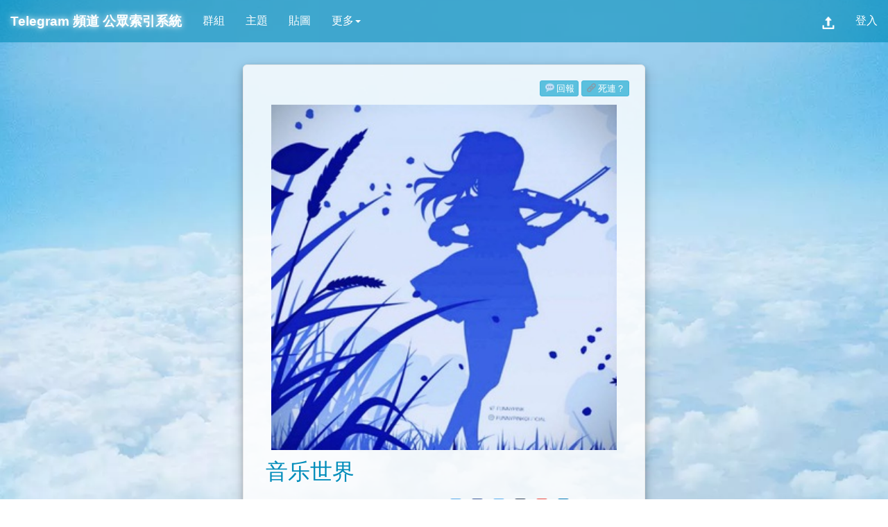

--- FILE ---
content_type: text/html; charset=utf-8
request_url: https://tgtw.cc/view.php?id=829
body_size: 9854
content:
<!DOCTYPE html><html lang="zh-Hant-TW">
<head>
<title>音乐世界 - Telegram 公眾索引系統</title>
<meta http-equiv="content-type" content="text/html; charset=utf-8">
<meta name="description" content="🎶 私享 丝响  思与想  📻  🎧温柔被我唱成了歌🎸 🎵伴你人山人海不停留 🎼">
<meta name="viewport" content="width=device-width,initial-scale=1,user-scalable=yes">
<meta name="theme-color" content="#5bc0de">
<meta name="author" content="Telegram 公眾索引系統">
<meta property="og:description" content="🎶 私享 丝响  思与想  📻  🎧温柔被我唱成了歌🎸 🎵伴你人山人海不停留 🎼">
<meta property="og:title" content="音乐世界">
<meta property="og:type" content="article">
<meta property="og:url" content="https://tgtw.cc/view.php?id=829">
<meta property="og:image" content="https://telegra.ph/file/0dd1684880f9f18afb0c8.jpg">
<meta property="og:site_name" content="Telegram 公眾索引系統">
<link rel="amphtml" href="https://tgtw.cc/viewamp.php?id=829">
<link rel="shortcut icon" href="favicon.ico">
<link rel="stylesheet" type="text/css" href="_css/A.light.css+share_button.css,Mcc.TR3psgo5YR.css.pagespeed.cf.x4CKjuPeyU.css"/>

<script src="_js/main_js.js.pagespeed.jm.67bddlbjH4.js"></script>
<script>loadScript("./_js/jquery-3.4.1.min.js",function(){$(document).ready(function(){$(function(){$.getScript("_js/bootstrap.min.js").done(function(script,textStatus){$('[data-toggle="tooltip"]').tooltip();$('[data-submenu]').submenupicker();});$.getScript("_js/blazy.min.js").done(function(script,textStatus){var bLazy=new Blazy({offset:1000});});})});})</script>
<script>tweready=false;loadScript("./_js/twemoji.min.js",function(){tweready=true;});</script>
<style>.inline-block{display:inline-block}.btn-xs{margin:2px;outline:0}.viewbox{margin:10px;padding:20px}@media screen and (max-width:400px){.viewbox{margin:10px 0;padding:0}#toolbox{margin:20px}#comment_div{padding:6px}#comment_h3{margin:7px 0 20px 7px}}.pad8px{padding:8px;max-width:245px!important;display:inline-block}.sub_title{display:-webkit-box;text-overflow:ellipsis;text-align:center;overflow:hidden;-webkit-box-orient:vertical;-webkit-line-clamp:1;height:1.2em;line-height:1.2em;margin:5px}</style>
</head>
<body>
<div id="block_div" style="display:none;position:fixed;top:0%;left:0%;width:100%;height:100%;z-index:1001;background:rgba(20,20,20,0.8)"><div id="light" class="modal" style="display:block"><div class="modal-dialog modal-sm"><div class="modal-content"><div class="modal-header"><strong class="modal-title">操作</strong></div><div class="modal-body"><p id="msgbox">作業中…</p></div><div class="modal-footer"><div id="confirm_area" style="display:none"><a id="confirm_button" class="btn btn-default" href="javascript:void(0);">確定</a><a href="javascript:void(0)" class="btn btn-default" onclick="closePopbox()">取消</a></div></div></div></div></div></div>
<iframe name="I" id="I" src="about:blank" style="width:0%;height:0%;display:none"></iframe>
<div id="block_div_spam" style="display:none;position:fixed;top:0%;left:0%;width:100%;height:100%;z-index:1001;background:rgba(20,20,20,0.8)"><div id="spam_check_div" class="modal" style="display:block"><div class="modal-dialog modal-sm"><div class="modal-content"><div class="modal-header"><h4 class="modal-title">驗證碼<button type="button" class="close" onclick="closeSpamBox()">×</button></h4></div><form id="spam_check_form" method="post" target="_blank" action="go.php"><div class="modal-body"><input id="hid_set" name="id" type="hidden" value=""><input id="google_token" name="google_token" type="hidden" value=""><input name="method_verify" type="hidden" value="1"><div id="g-recaptcha" style="display:block;z-index:9999;"><p id="g-recaptcha-widget" data-size="normal" style="text-align: center;"></p></div></div><div class="modal-footer"><button type="button" style="width:100%" class="btn btn-normal btn-default" onclick="if(document.getElementById('google_token').value==''){alert('錯誤，請通過驗證碼！');return false;}else{document.getElementById('spam_check_form').submit();closeSpamBox();}">繼　　續</button></div></form></div></div></div></div><script>var referrer=document.referrer;if(!referrer){try{if(window.opener){referrer=window.opener.location.href;}}catch(e){}}var google_script=false;var f=document.createElement("form");var hid=document.createElement("input");hid.type="hidden";hid.name="id";f.target="_blank";f.method="post";f.appendChild(hid);document.body.appendChild(f);function getCurrentTime(){return Math.floor(new Date().getTime()/1000);};function get_cookie_of_spam_check(cookie_str){var arr_=decodeURIComponent(cookie_str).split("|");var c=arr_[0].split("/");return c;}function get_check_of_allow_index(id,cookie_str){var arr_=decodeURIComponent(cookie_str).split("|");var c1=arr_[0].split(",");var c2=arr_[1].split(",");var s=c1.indexOf(parseInt(id).toString());if(s>=0&&(getCurrentTime()+10)<parseInt(c2[s])){return false;}return true;}function get_limit_count_check(id,cookie_str){var arr_=decodeURIComponent(cookie_str).split("|");var c1=arr_[0].split(",");var c2=arr_[1].split(",");var count=0;for(var i=0;i<c2.length;i++){if(getCurrentTime()<=parseInt(c2[i])){count+=1;}}if(count>=40&&c1.indexOf(parseInt(id).toString())<0){return true;}return false;}var verifyCallback=function(response){document.getElementById("google_token").value=response;};var onloadCallback=function(){grecaptcha.render("g-recaptcha-widget",{"sitekey":"c7be0d37-6461-4f25-96cf-b3d6665aa1ca","callback":verifyCallback,"theme":"light","size":"compact"});};function open_spambox(id){var verify_need=true;var cookies=document.cookie.split("; ");for(var i=0;i<cookies.length;i++){if(cookies[i].startsWith("allow_index=")){if(!get_check_of_allow_index(id,cookies[i].substring(12))){verify_need=false;}if(get_limit_count_check(id,cookies[i].substring(12))){alert("查詢超過限制，每小時限查詢 40 筆不重複的連結！");return;}}if(cookies[i].startsWith("spam_verify=")){var cc=get_cookie_of_spam_check(cookies[i]);if(cc[0]=="spam_verify=0"&&(getCurrentTime()+200)<parseInt(cc[1])){verify_need=false;}}}if(!verify_need){f.action="go.php";hid.value=id;f.submit();}else{document.getElementById("hid_set").value=id;document.getElementById("block_div_spam").style.display="block";if(!google_script){loadScript("https://hcaptcha.com/1/api.js?hl=zh-TW&onload=onloadCallback&render=explicit",function(){google_script=true;})}else{grecaptcha.reset();};};}</script><div class="navbar navbar-default fixed-top"><div class="navbar-header"><button type="button" class="navbar-toggle" data-toggle="collapse" data-target=".navbar-responsive-collapse"><span class="icon-bar"></span><span class="icon-bar"></span><span class="icon-bar"></span></button>
<h1 id="main_title" style="margin:0px;font-weight:bold"><a class="navbar-brand" href="index.php?type=1">Telegram <span class="hidtitle">頻道</span> 公眾索引系統</a></h1></div>
<div class="navbar-collapse collapse navbar-responsive-collapse"><ul class="nav navbar-nav">
<li><a href="index.php" target="_top">群組</a></li><li><a href="theme.php" target="_top">主題</a></li><li><a href="sticker.php" target="_top">貼圖</a></li><li class="dropdown" data-submenu>
<a href="javascript:void(0)" class="dropdown-toggle" data-toggle="dropdown">更多<b class="caret"></b></a>
<ul class="dropdown-menu">
<li class="dropdown-header">Telegram</li>
<li><a href="post-home" target="_top">新手教學</a></li>
<li><a href="search.php" target="_top">搜尋中文圈</a></li>
<li><a href="tg://resolve?domain=TG_index_channel" target="I">廣播頻道</a></li>
<li><a href="tg://resolve?domain=TG_index_bot" target="I">索引機器人</a></li>
<li class="divider"></li>
<li class="dropdown-header">網站</li>
<li class="dropdown dropdown-submenu">
	<a class="dropdown-item dropdown-toggle" href="javascript:void(0)">標籤文字雲<span class="caret"></span></a>
	<ul class="dropdown-menu">
	<li><a href="tagcloud-link" target="_top">連結</a></li>
	<li><a href="tagcloud-theme" target="_top">主題</a></li>
	<li><a href="tagcloud-sticker" target="_top">貼圖</a></li>
	</ul>
</li>
<li class="dropdown dropdown-submenu">
	<a class="dropdown-item dropdown-toggle" href="javascript:void(0)">社群<span class="caret"></span></a>
	<ul class="dropdown-menu">
	<li><a href="https://www.facebook.com/tgindex/" target="_blank">Facebook</a></li>
	<li><a href="https://twitter.com/tgindex" target="_blank">Twitter</a></li>
	<li><a href="tg://resolve?domain=TG_index_group" target="I">Telegram</a></li>
	</ul>
</li>
<li class="dropdown dropdown-submenu">
	<a class="dropdown-item dropdown-toggle" href="javascript:void(0)">關於<span class="caret"></span></a>
	<ul class="dropdown-menu">
	<li><a href="http://t.me/s/TG_index_news" target="_blank">新聞公告</a></li>
	<li><a href="contact-us" target="_top">聯繫我們</a></li>
	<li><a href="about-us" target="_top">關於我們</a></li>
	<li><a href="service-term" target="_top">服務條款</a></li>
	</ul>
</li>
<li class="dropdown dropdown-submenu">
	<a class="dropdown-item dropdown-toggle" href="javascript:void(0)">網站設定<span class="caret"></span></a>
	<ul class="dropdown-menu">
<li><a href="javascript:set_theme_style(1)" target="_top">切換成暗色系</a></li><li><a href="javascript:set_animed_sticker(1)" data-toggle="tooltip" data-placement="bottom" title="" data-original-title="現在已開啟動態貼圖動畫的效果。">已開啟動畫效果</a></li></ul>
</li>
</ul>
</li>
</ul>
<ul class="nav navbar-nav navbar-right">
<li data-toggle="tooltip" data-placement="bottom" title="" data-original-title="需登入才可以提交索引"><a href="javascript:void(0)"><img src="[data-uri]" alt="上傳" style="width:18px;height:18px;margin:4px 0px 0px 0px;"></a></li><li><a href="login.php">登入</a></li></ul></div></div><div class="container-fluid">
<div class="row"><div class="col-md-12">
<div id="main_area" itemscope itemtype="http://schema.org/Article" style="margin:auto;margin-bottom:50px;border-radius:25px;max-width:600px;">
<div class="card viewbox"><p id="toolbox" style="text-align:right;"><button class="btn btn-default btn-xs" data-toggle="tooltip" data-placement="bottom" title="" data-original-title="請先登入以回報！">💬回報</button><button class="btn btn-default btn-xs" data-toggle="tooltip" data-placement="bottom" title="" data-original-title="請先登入以回報死連！">🔗死連？</button></p><div class="card-img-top" style="margin:auto"><img data-src="https://telegra.ph/file/0dd1684880f9f18afb0c8.jpg" src="_image/paperplane.gif.pagespeed.ce.8zr1zD0kp_.gif" class="b-lazy" alt="chat photo" style="object-fit:contain;width:100%;padding:0px 20px;"></div><div class="card-body"><h2 itemprop="name headline" class="channel_color" style="word-break:break-all;"><a itemprop="mainEntityOfPage" style="vertical-align: middle;" href="view.php?id=829" title="音乐世界">音乐世界</a></h2><p class="card-text time_style"><small style="margin-left:5px" class="text-muted" title="2020-01-29 Wednesday 20:41:10"><span itemprop="datePublished" content="2020-01-29T20:41:10+08:00">📅 2020-01-29 Wednesday 20:41:10</span><meta itemprop="dateModified" content="2020-01-29T20:41:10+08:00"></small>　<span style="display:inline-block;margin:10px 0px 0px 5px"><!-- Sharingbutton Telegram -->
<a title="share it via Telegram" class="resp-sharing-button__link" href="https://telegram.me/share/url?text=%E9%9F%B3%E4%B9%90%E4%B8%96%E7%95%8C&url=https%3A%2F%2Ftgtw.cc%2Fview.php%3Fid%3D829" target="_blank">
  <span class="resp-sharing-button resp-sharing-button--telegram resp-sharing-button--small"><span class="resp-sharing-button__icon resp-sharing-button__icon--solid">
      <svg xmlns="http://www.w3.org/2000/svg" viewBox="0 0 24 24"><path d="M.707 8.475C.275 8.64 0 9.508 0 9.508s.284.867.718 1.03l5.09 1.897 1.986 6.38a1.102 1.102 0 0 0 1.75.527l2.96-2.41a.405.405 0 0 1 .494-.013l5.34 3.87a1.1 1.1 0 0 0 1.046.135 1.1 1.1 0 0 0 .682-.803l3.91-18.795A1.102 1.102 0 0 0 22.5.075L.706 8.475z"/></svg>
    </span>
  </span>
</a>

<!-- Sharingbutton Facebook -->
<a title="share it via Facebook" class="resp-sharing-button__link" href="https://facebook.com/sharer/sharer.php?u=https%3A%2F%2Ftgtw.cc%2Fview.php%3Fid%3D829" target="_blank">
  <span class="resp-sharing-button resp-sharing-button--facebook resp-sharing-button--small"><span class="resp-sharing-button__icon resp-sharing-button__icon--solid">
    <svg xmlns="http://www.w3.org/2000/svg" viewBox="0 0 24 24"><path d="M18.77 7.46H14.5v-1.9c0-.9.6-1.1 1-1.1h3V.5h-4.33C10.24.5 9.5 3.44 9.5 5.32v2.15h-3v4h3v12h5v-12h3.85l.42-4z"/></svg></span>
  </span>
</a>

<!-- Sharingbutton Twitter -->
<a title="share it via Twitter" class="resp-sharing-button__link" href="https://twitter.com/intent/tweet/?text=%E9%9F%B3%E4%B9%90%E4%B8%96%E7%95%8C&url=https%3A%2F%2Ftgtw.cc%2Fview.php%3Fid%3D829" target="_blank">
  <span class="resp-sharing-button resp-sharing-button--twitter resp-sharing-button--small"><span class="resp-sharing-button__icon resp-sharing-button__icon--solid">
    <svg xmlns="http://www.w3.org/2000/svg" viewBox="0 0 24 24"><path d="M23.44 4.83c-.8.37-1.5.38-2.22.02.93-.56.98-.96 1.32-2.02-.88.52-1.86.9-2.9 1.1-.82-.88-2-1.43-3.3-1.43-2.5 0-4.55 2.04-4.55 4.54 0 .36.03.7.1 1.04-3.77-.2-7.12-2-9.36-4.75-.4.67-.6 1.45-.6 2.3 0 1.56.8 2.95 2 3.77-.74-.03-1.44-.23-2.05-.57v.06c0 2.2 1.56 4.03 3.64 4.44-.67.2-1.37.2-2.06.08.58 1.8 2.26 3.12 4.25 3.16C5.78 18.1 3.37 18.74 1 18.46c2 1.3 4.4 2.04 6.97 2.04 8.35 0 12.92-6.92 12.92-12.93 0-.2 0-.4-.02-.6.9-.63 1.96-1.22 2.56-2.14z"/></svg>
    </span>
  </span>
</a>

<!-- Sharingbutton Tumblr -->
<a title="share it via Tumblr" class="resp-sharing-button__link" href="https://www.tumblr.com/widgets/share/tool?posttype=link&title=%E9%9F%B3%E4%B9%90%E4%B8%96%E7%95%8C&caption=%E9%9F%B3%E4%B9%90%E4%B8%96%E7%95%8C&content=https%3A%2F%2Ftgtw.cc%2Fview.php%3Fid%3D829&canonicalUrl=https%3A%2F%2Ftgtw.cc%2Fview.php%3Fid%3D829&shareSource=tumblr_share_button" target="_blank">
  <span class="resp-sharing-button resp-sharing-button--tumblr resp-sharing-button--small"><span class="resp-sharing-button__icon resp-sharing-button__icon--solid">
    <svg xmlns="http://www.w3.org/2000/svg" viewBox="0 0 24 24"><path d="M13.5.5v5h5v4h-5V15c0 5 3.5 4.4 6 2.8v4.4c-6.7 3.2-12 0-12-4.2V9.5h-3V6.7c1-.3 2.2-.7 3-1.3.5-.5 1-1.2 1.4-2 .3-.7.6-1.7.7-3h3.8z"/></svg>
    </span>
  </span>
</a>

<a title="share it via Plurk" class="resp-sharing-button__link" href="http://plurk.com/?qualifier=shares&status=%E9%9F%B3%E4%B9%90%E4%B8%96%E7%95%8C%0D%0Ahttps%3A%2F%2Ftgtw.cc%2Fview.php%3Fid%3D829" target="_blank">
  <span class="resp-sharing-button resp-sharing-button--plurk resp-sharing-button--small"><span class="resp-sharing-button__icon resp-sharing-button__icon--solid">
<svg version="1.1" xmlns="http://www.w3.org/2000/svg" xmlns:xlink="http://www.w3.org/1999/xlink" preserveAspectRatio="xMidYMid meet" viewBox="0 0 24 24" width="24" height="24">
	<defs>
		<path d="M0 0L24 0L24 24L0 24L0 0Z" id="h22yrqa8r"/>
		<clipPath id="clipb1uZWwXlJ8">
			<use xlink:href="#h22yrqa8r" opacity="1"/>
		</clipPath>
		<path d="M2.79 13.94L2.81 14.5L2.82 15.02L2.83 15.5L2.84 15.94L2.84 16.35L2.85 16.71L2.86 17.04L2.86 17.33L2.87 17.58L2.87 17.79L2.88 17.96L2.89 18.21L2.92 18.45L2.96 18.7L3.02 18.93L3.09 19.17L3.17 19.4L3.27 19.62L3.39 19.84L3.51 20.05L3.65 20.25L3.8 20.44L3.97 20.63L4.05 20.71L4.1 20.77L4.13 20.8L4.14 20.81L4.14 20.81L4.13 20.8L4.12 20.78L4.11 20.77L4.1 20.77L4.11 20.78L4.14 20.81L4.19 20.86L4.47 21.13L4.76 21.37L5.08 21.58L5.4 21.76L5.75 21.91L6.1 22.03L6.46 22.11L6.83 22.17L7.2 22.19L7.58 22.18L7.96 22.14L8.33 22.06L8.46 22.03L8.55 22L8.63 21.98L8.69 21.96L8.75 21.95L8.8 21.94L8.86 21.92L8.92 21.91L9 21.89L9.1 21.86L9.22 21.83L9.37 21.79L9.64 21.71L9.89 21.61L10.13 21.48L10.36 21.34L10.58 21.18L10.78 21.01L10.96 20.81L11.13 20.61L11.28 20.38L11.41 20.15L11.53 19.9L11.62 19.64L11.63 19.61L11.64 19.58L11.65 19.54L11.66 19.49L11.68 19.44L11.7 19.38L11.71 19.32L11.74 19.25L11.76 19.17L11.78 19.09L11.81 19L11.84 18.9L11.94 18.12L12.36 18.08L12.75 18.03L13.11 17.99L13.45 17.95L13.76 17.92L14.04 17.89L14.3 17.86L14.53 17.83L14.73 17.81L14.9 17.79L15.05 17.77L15.17 17.76L15.44 17.72L15.71 17.67L15.97 17.61L16.23 17.54L16.48 17.46L16.74 17.36L16.98 17.26L17.23 17.14L17.46 17.01L17.7 16.87L17.92 16.73L18.14 16.57L18.26 16.47L18.38 16.38L18.5 16.3L18.61 16.21L18.72 16.13L18.82 16.05L18.93 15.96L19.05 15.88L19.16 15.79L19.28 15.7L19.41 15.6L19.54 15.5L19.72 15.36L19.89 15.21L20.05 15.05L20.2 14.88L20.34 14.7L20.47 14.52L20.59 14.33L20.7 14.13L20.8 13.93L20.89 13.72L20.97 13.51L21.03 13.29L21.09 13.09L21.14 12.91L21.18 12.75L21.22 12.6L21.26 12.46L21.3 12.33L21.33 12.21L21.37 12.08L21.4 11.95L21.44 11.82L21.48 11.68L21.52 11.53L21.61 11.14L21.68 10.75L21.73 10.35L21.75 9.96L21.75 9.56L21.72 9.17L21.67 8.77L21.59 8.39L21.49 8L21.37 7.62L21.22 7.25L21.05 6.89L20.97 6.74L20.92 6.63L20.88 6.56L20.86 6.52L20.84 6.49L20.83 6.47L20.83 6.46L20.82 6.44L20.8 6.41L20.77 6.35L20.73 6.26L20.66 6.14L20.42 5.71L20.16 5.3L19.87 4.91L19.55 4.55L19.21 4.2L18.85 3.89L18.47 3.59L18.07 3.33L17.65 3.09L17.21 2.87L16.76 2.69L16.29 2.54L16.13 2.5L16.01 2.46L15.92 2.43L15.85 2.42L15.8 2.4L15.75 2.39L15.71 2.38L15.65 2.36L15.58 2.34L15.48 2.31L15.34 2.27L15.16 2.22L14.73 2.11L14.3 2.01L13.86 1.93L13.42 1.87L12.98 1.83L12.54 1.81L12.09 1.81L11.65 1.82L11.21 1.86L10.77 1.91L10.33 1.98L9.89 2.07L9.72 2.11L9.6 2.13L9.53 2.15L9.49 2.16L9.47 2.16L9.47 2.16L9.47 2.16L9.46 2.17L9.43 2.17L9.37 2.18L9.28 2.21L9.14 2.24L8.62 2.37L8.11 2.54L7.62 2.75L7.15 2.99L6.69 3.25L6.25 3.55L5.84 3.88L5.45 4.24L5.08 4.62L4.74 5.03L4.43 5.46L4.14 5.92L4.08 6.03L4.04 6.09L4.02 6.12L4.02 6.13L4.03 6.12L4.04 6.1L4.05 6.08L4.05 6.08L4.04 6.09L4.01 6.14L3.96 6.23L3.88 6.37L3.68 6.75L3.49 7.13L3.32 7.52L3.18 7.92L3.05 8.32L2.94 8.73L2.85 9.14L2.78 9.56L2.73 9.98L2.69 10.4L2.68 10.82L2.69 11.25L2.69 11.33L2.7 11.42L2.7 11.54L2.71 11.67L2.71 11.82L2.72 11.98L2.73 12.17L2.74 12.37L2.75 12.58L2.76 12.82L2.77 13.07L2.78 13.34L2.78 13.34L2.79 13.94Z" id="a96mgi8eA7"/>
		<path d="M12.47 8.02C11.46 7.94 10.5 8.47 10.02 9.37C9.99 9.43 9.91 9.59 9.78 9.83L9.72 12.45L12.5 12.48C12.94 12.34 13.22 12.25 13.33 12.21C14.85 11.72 15.22 9.74 13.99 8.72C13.83 8.59 14.2 8.9 13.55 8.35C13.32 8.17 13.05 8.06 12.76 8.04C12.37 8.01 12.62 8.03 12.47 8.02Z" id="dpFRLO7Dq"/>
	</defs>
	<g>
		<g>
			<g>
				<g>
					<use xlink:href="#a96mgi8eA7" opacity="1" fill-opacity="0" stroke="#ffffff" stroke-width="4.5" stroke-opacity="1"/>
				</g>
			</g>
			<g>
				<use xlink:href="#dpFRLO7Dq" opacity="1" fill="#ffffff" fill-opacity="1"/>
			</g>
		</g>
	</g>
</svg>
    </span>
  </span>
</a>


<!-- Sharingbutton LinkedIn -->
<a title="share it via LinkedIn" class="resp-sharing-button__link" href="https://www.linkedin.com/shareArticle?mini=true&url=https%3A%2F%2Ftgtw.cc%2Fview.php%3Fid%3D829&title=%E9%9F%B3%E4%B9%90%E4%B8%96%E7%95%8C&summary=%E9%9F%B3%E4%B9%90%E4%B8%96%E7%95%8C&source=https%3A%2F%2Ftgtw.cc%2Fview.php%3Fid%3D829" target="_blank">
  <span class="resp-sharing-button resp-sharing-button--linkedin resp-sharing-button--small"><span class="resp-sharing-button__icon resp-sharing-button__icon--solid">
    <svg xmlns="http://www.w3.org/2000/svg" viewBox="0 0 24 24"><path d="M6.5 21.5h-5v-13h5v13zM4 6.5C2.5 6.5 1.5 5.3 1.5 4s1-2.4 2.5-2.4c1.6 0 2.5 1 2.6 2.5 0 1.4-1 2.5-2.6 2.5zm11.5 6c-1 0-2 1-2 2v7h-5v-13h5V10s1.6-1.5 4-1.5c3 0 5 2.2 5 6.3v6.7h-5v-7c0-1-1-2-2-2z"/></svg>
    </span>
  </span>
</a></span></p><p class="card-text time_style"><span class="tag"><a href="index.php?pub=1">🌐</a><a href="index.php?type=1">頻道</a></span><span class="tag"><img src="./_image/lang.svg" alt="lang" draggable="false" class="emoji"><a href="index.php?reg=1">簡中</a></span><span class="tag"><a href="index.php?people=13">&#x1F465;7.85K</a></span><span class="tag" data-toggle="tooltip" data-placement="bottom" title="" data-original-title="請先登入以按讚！"><a href="javascript:void(0);">👍 1</a></span><span itemprop="articleSection" style="word-break:break-all"><span class="tag"><a href="https://tgtw.cc/index.php?c=28">生活</a></span><span class="tag"><a href="https://tgtw.cc/index.php?c=21">資源</a></span><span class="tag"><a href="https://tgtw.cc/index.php?c=18">中文圈</a></span><span class="tag"><a href="https://tgtw.cc/index.php?c=10">影音</a></span><span id="hashtag_span">#歌 #心情 #音樂 #分享 </span></span></p><hr><div itemprop="articleBody" style="width:95%;word-break:break-all;margin:0px 8px"><p class="description_p" class="card-text">🎶 私享 丝响  思与想  📻 <br>🎧温柔被我唱成了歌🎸<br>🎵伴你人山人海不停留 🎼</p></div><hr><div style="text-align:center;width:100%;"><a href="javascript:void(0);" class="btn btn-default" style="display:block" onclick="open_spambox(829)"><img src="https://static-weil.wbftw.org/web_obj/images/check.png" width="16" height="16" style="vertical-align:middle;" alt="已審核." title="已審核."><span style="vertical-align:middle;">&nbsp;加入頻道</span></a></div><span style="display:none" itemprop="image" itemscope itemtype="https://schema.org/ImageObject"><a itemprop="url" href="https://telegra.ph/file/0dd1684880f9f18afb0c8.jpg"><meta itemprop="width" content="150"><meta itemprop="height" content="150">WeilsNetLogo</a></span><span style="display:none" itemprop="author publisher" itemscope itemtype="http://schema.org/Organization"><span itemprop="logo" itemscope itemtype="https://schema.org/ImageObject"><img src="[data-uri]" itemprop="url" style="vertical-align:middle;margin:-20px 0px -20px 10px" alt="Verified user." title="Verified user."><meta itemprop="width" content="32"><meta itemprop="height" content="32"></span><span itemprop="name">TG公眾索引系統</span></span></div></div><script>if(typeof String.prototype.trim!=="function"){String.prototype.trim=function(){return this.replace(/^\s+|\s+$/g,"");}}function handle_username(){var p_arr=document.getElementsByClassName("description_p");for(var i=0;i<p_arr.length;i++){var s=p_arr[i].innerHTML;s=s.replace(/@([a-zA-Z]{1}[0-9a-zA-Z_]{3,}[0-9a-zA-Z]{1})/ig,"<a href='tg://resolve?domain=$1' target='I' rel='noopener noreferrer nofollow'>@$1</a>");s=s.replace(/(http|https):\/\/(telegram|t)\.me\/joinchat\/([a-zA-Z]{1}[0-9a-zA-Z_\-]{3,}[0-9a-zA-Z]{1})/ig,"<a href='tg://join?invite=$3' target='I' rel='noopener noreferrer nofollow'>[點此開啟邀請連結]</a>");s=s.replace(/(http|https):\/\/(telegram|t)\.me\/([a-zA-Z]{1}[0-9a-zA-Z_]{3,}[0-9a-zA-Z]{1})\/([0-9]+)(\/|)/ig,"<a href='tg://resolve?domain=$3&message_id=$4' target='I' rel='noopener noreferrer nofollow'>@$3 [$4]</a>");s=s.replace(/(http|https):\/\/(telegram|t)\.me\/([a-zA-Z]{1}[0-9a-zA-Z_]{3,}[0-9a-zA-Z]{1})(\/|)/ig,"<a href='tg://resolve?domain=$3' target='I' rel='noopener noreferrer nofollow'>@$3</a>");p_arr[i].innerHTML=s;}}handle_username();function handle_hashtag(){var obj=document.getElementById("hashtag_span");var hashtag_str=obj.innerText;if(hashtag_str==""){return;}hashtag_str=hashtag_str.trim().replace("＃","#").replace(/\s{2,}/g," ").replace(/#\s(.*)/g,"#$1").replace(/\s+(.*?)/g," #$1").replace(/#{2,}/g,"#").replace(/#([^\s\\]+)#(.*)/g,"#$1 #$2").replace(/\s+#$/g,"");var part=hashtag_str.split(/\s+/g);var unique_part=part.filter(function(item,pos,self){return self.indexOf(item)==pos;})
for(var i=0;i<unique_part.length;i++){unique_part[i]='<span class="tag htag"><a href="index.php?hashtag='+encodeURIComponent(unique_part[i])+'">'+unique_part[i].substring(1)+'</a></span>';}var re_txt=unique_part.join("");obj.innerHTML=re_txt;}handle_hashtag()</script><div class="card viewbox"><div class="card-body"><h3>相關連結：</h3><div class="row" style="margin:auto;text-align:center;"><div class="col-md-4 pad8px"><div class="card" style="box-shadow:none"><a href="view.php?id=155"><img data-src="https://telegra.ph/file/e8c9191eeaa9e43484850.jpg" src="_image/paperplane.gif.pagespeed.ce.8zr1zD0kp_.gif" class="b-lazy" style="width:100%;padding:5px;" alt="group pic"><p class="sub_title">MUSIC🎄</p></a></div></div><div class="col-md-4 pad8px"><div class="card" style="box-shadow:none"><a href="view.php?id=1225"><img data-src="https://telegra.ph/file/62c64ba08cebbcf9c4dc0.jpg" src="_image/paperplane.gif.pagespeed.ce.8zr1zD0kp_.gif" class="b-lazy" style="width:100%;padding:5px;" alt="group pic"><p class="sub_title">8cat Diary 交換日記吧！</p></a></div></div><div class="col-md-4 pad8px"><div class="card" style="box-shadow:none"><a href="view.php?id=2313"><img data-src="https://telegra.ph/file/397639605dc383f48a2f7.jpg" src="_image/paperplane.gif.pagespeed.ce.8zr1zD0kp_.gif" class="b-lazy" style="width:100%;padding:5px;" alt="group pic"><p class="sub_title">一起来听歌 音乐 music 点歌</p></a></div></div></div></div></div></div>
</div></div>
<script async src="https://www.googletagmanager.com/gtag/js?id=UA-74275124-2"></script>
<script>function closePopbox(){document.getElementById('block_div').style.display="none";}function closeSpamBox(){document.getElementById('block_div_spam').style.display="none";document.getElementById("google_token").value='';}function setPopbox(url,text,button_enabled,text2,block_first){if(button_enabled===undefined){button_enabled=false;}if(text2===undefined){text2='';}if(block_first===undefined){block_first=true;}if(block_first){document.getElementById('block_div').style.display="block";document.getElementById('msgbox').innerText=text;}if(button_enabled){document.getElementById('confirm_button').onclick=function(){setPopbox(url,text2);};document.getElementById('confirm_area').style.display="block";}else{document.getElementById('confirm_area').style.display="none";document.getElementById('I').src=url;}}window.dataLayer=window.dataLayer||[];function gtag(){dataLayer.push(arguments);}gtag('js',new Date());gtag('config','UA-74275124-2');function twerender(){twemoji.parse(document.body,{callback:function(e,a,c){switch(e){case"a9":case"ae":case"2122":return!1}return"".concat(a.base,a.size,"/",e,a.ext)}});}function checktwe(tweready){if(tweready){twerender();}else{setTimeout("checktwe(tweready)",10);}}checktwe(tweready);</script>
</div>
<footer style="position:absolute;bottom:-150px;padding:15px 0px;font-size:9pt;width:100%;background-color:rgba(0,140,186,0.6);"><div style="width:100%;background-color:rgba(0,0,0,0);padding-top:10px;text-align:center;color:#FFF;text-shadow: 2px 2px 2px rgba(0,0,0,0.5), 0px 0px 4px rgba(0,0,0,0.5);padding-bottom:10px">This work is licensed under a Creative Commons Attribution-NonCommercial 4.0 International License (<a style="color:#d0ecf5;" rel="license" href="http://creativecommons.org/licenses/by-nc/4.0/" target="_blank">CC BY-NC 4.0</a>).<br>
<span style="display:inline-block">Copyright &#169; 2019 TGTW.CC</span>  | <span class="inline-block"><a style="color:#d0ecf5;" href="about-us" target="_top">About</a> | <a style="color:#d0ecf5;" href="contact-us" target="_top">Contact</a> | <a style="color:#d0ecf5;" href="service-term" target="_top">Term</a></span>
<br><span style="display:inline-block">Telegram Public Index System</span> <span style="display:inline-block">by WBFTeam 🇹🇼</span>
</div>
</footer></body>
</html>


--- FILE ---
content_type: image/svg+xml
request_url: https://tgtw.cc/_image/lang.svg
body_size: 4726
content:
<?xml version="1.0" encoding="UTF-8" standalone="no"?>
<!DOCTYPE svg PUBLIC "-//W3C//DTD SVG 1.1//EN" "http://www.w3.org/Graphics/SVG/1.1/DTD/svg11.dtd">
<svg version="1.1" xmlns="http://www.w3.org/2000/svg" xmlns:xlink="http://www.w3.org/1999/xlink" preserveAspectRatio="xMidYMid meet" viewBox="0 0 48 48" width="48" height="48"><defs><path d="M16.04 25.41L15.56 25.77L8.53 31.03L8.53 25.41L0 25.41L0 0L31.03 0L31.03 25.41L16.04 25.41Z" id="dMxY8j7n"></path><path d="M16.04 25.41L15.56 25.77L15.56 0L31.03 0L31.03 25.41L16.04 25.41Z" id="csIvDRtrw"></path><path d="M19.97 18.99L15.61 10.28L11.25 18.99L8.72 17.76L15.61 3.97L22.5 17.76L19.97 18.99Z" id="alfsM3T3g"></path><path d="M12.05 15.56L12.05 12.75L19.08 12.75L19.08 15.56L12.05 15.56Z" id="b1b4LAazDG"></path><path d="M19.92 18.99L15.56 10.28L15.56 3.97L22.45 17.76L19.92 18.99Z" id="a2FeMv81j7"></path><path d="M15.56 15.56L15.56 12.75L19.08 12.75L19.08 15.56L15.56 15.56Z" id="a5c0TaUkoj"></path><path d="M39.47 42.38L39.47 48L32.44 42.74L31.96 42.38L16.97 42.38L16.97 16.97L48 16.97L48 42.38L39.47 42.38Z" id="kUURcodJP"></path><path d="M39.47 42.38L39.47 48L32.44 42.74L32.44 16.97L48 16.97L48 42.38L39.47 42.38Z" id="b1PD86WYGo"></path><path d="M39.56 25.31L39.56 28.13L36.52 28.13L36.44 28.41L36.34 28.7L36.23 28.98L36.11 29.27L35.98 29.55L35.84 29.83L35.68 30.12L35.51 30.4L35.34 30.68L35.15 30.96L34.95 31.23L34.74 31.51L34.53 31.78L34.84 32.04L35.15 32.29L35.46 32.52L35.77 32.74L36.08 32.93L36.38 33.12L36.67 33.28L36.95 33.42L37.22 33.53L37.47 33.63L37.72 33.69L37.95 33.74L38.16 33.75L38.16 36.56L37.77 36.54L37.37 36.48L36.96 36.39L36.53 36.26L36.09 36.09L35.65 35.89L35.2 35.67L34.75 35.42L34.3 35.14L33.85 34.84L33.41 34.51L32.96 34.17L32.53 33.81L32.1 34.17L31.66 34.51L31.21 34.84L30.76 35.14L30.31 35.42L29.86 35.67L29.41 35.89L28.97 36.09L28.53 36.26L28.11 36.39L27.69 36.48L27.29 36.54L26.91 36.56L26.91 33.75L27.12 33.74L27.34 33.69L27.59 33.63L27.85 33.53L28.12 33.42L28.4 33.28L28.69 33.12L28.99 32.93L29.29 32.74L29.6 32.52L29.91 32.29L30.22 32.04L30.53 31.78L30.32 31.51L30.11 31.23L29.91 30.96L29.73 30.68L29.55 30.4L29.38 30.12L29.23 29.83L29.08 29.55L28.95 29.27L28.83 28.98L28.72 28.7L28.62 28.41L28.54 28.13L25.5 28.13L25.5 25.31L31.13 25.31L31.13 22.5L33.94 22.5L33.94 25.31L39.56 25.31ZM31.71 28.53L31.95 28.93L32.23 29.34L32.53 29.76L32.84 29.34L33.11 28.93L33.35 28.53L33.54 28.12L31.52 28.12L31.71 28.53Z" id="b52Phy9go"></path><path d="M39.52 25.31L39.52 28.13L36.48 28.13L36.35 28.54L36.2 28.95L36.02 29.36L35.82 29.77L35.6 30.18L35.35 30.58L35.08 30.99L34.79 31.39L34.48 31.78L34.93 32.15L35.38 32.49L35.83 32.8L36.26 33.08L36.68 33.31L37.08 33.5L37.46 33.63L37.8 33.72L38.11 33.75L38.11 36.56L37.55 36.52L36.96 36.4L36.34 36.2L35.7 35.94L35.06 35.62L34.41 35.23L33.75 34.8L33.11 34.32L32.48 33.81L32.48 29.76L32.62 29.57L32.76 29.38L32.88 29.2L33.01 29.02L33.12 28.84L33.23 28.66L33.33 28.48L33.42 28.3L33.5 28.12L32.48 28.12L32.48 22.5L33.89 22.5L33.89 25.31L39.52 25.31Z" id="a1EPedVEgH"></path></defs><g><g><g><use xlink:href="#dMxY8j7n" opacity="1" fill="#768bf8" fill-opacity="1"></use><g><use xlink:href="#dMxY8j7n" opacity="1" fill-opacity="0" stroke="#000000" stroke-width="1" stroke-opacity="0"></use></g></g><g><use xlink:href="#csIvDRtrw" opacity="1" fill="#4f60b7" fill-opacity="1"></use><g><use xlink:href="#csIvDRtrw" opacity="1" fill-opacity="0" stroke="#000000" stroke-width="1" stroke-opacity="0"></use></g></g><g><use xlink:href="#alfsM3T3g" opacity="1" fill="#ffffff" fill-opacity="1"></use><g><use xlink:href="#alfsM3T3g" opacity="1" fill-opacity="0" stroke="#000000" stroke-width="1" stroke-opacity="0"></use></g></g><g><use xlink:href="#b1b4LAazDG" opacity="1" fill="#ffffff" fill-opacity="1"></use><g><use xlink:href="#b1b4LAazDG" opacity="1" fill-opacity="0" stroke="#000000" stroke-width="1" stroke-opacity="0"></use></g></g><g><use xlink:href="#a2FeMv81j7" opacity="1" fill="#ffffff" fill-opacity="1"></use><g><use xlink:href="#a2FeMv81j7" opacity="1" fill-opacity="0" stroke="#000000" stroke-width="1" stroke-opacity="0"></use></g></g><g><use xlink:href="#a5c0TaUkoj" opacity="1" fill="#ffffff" fill-opacity="1"></use><g><use xlink:href="#a5c0TaUkoj" opacity="1" fill-opacity="0" stroke="#000000" stroke-width="1" stroke-opacity="0"></use></g></g><g><use xlink:href="#kUURcodJP" opacity="1" fill="#4da3b4" fill-opacity="1"></use></g><g><use xlink:href="#b1PD86WYGo" opacity="1" fill="#008176" fill-opacity="1"></use><g><use xlink:href="#b1PD86WYGo" opacity="1" fill-opacity="0" stroke="#ff0000" stroke-width="1" stroke-opacity="0"></use></g></g><g><use xlink:href="#b52Phy9go" opacity="1" fill="#ffffff" fill-opacity="1"></use><g><use xlink:href="#b52Phy9go" opacity="1" fill-opacity="0" stroke="#000000" stroke-width="1" stroke-opacity="0"></use></g></g><g><use xlink:href="#a1EPedVEgH" opacity="1" fill="#ffffff" fill-opacity="1"></use><g><use xlink:href="#a1EPedVEgH" opacity="1" fill-opacity="0" stroke="#000000" stroke-width="1" stroke-opacity="0"></use></g></g></g></g></svg>